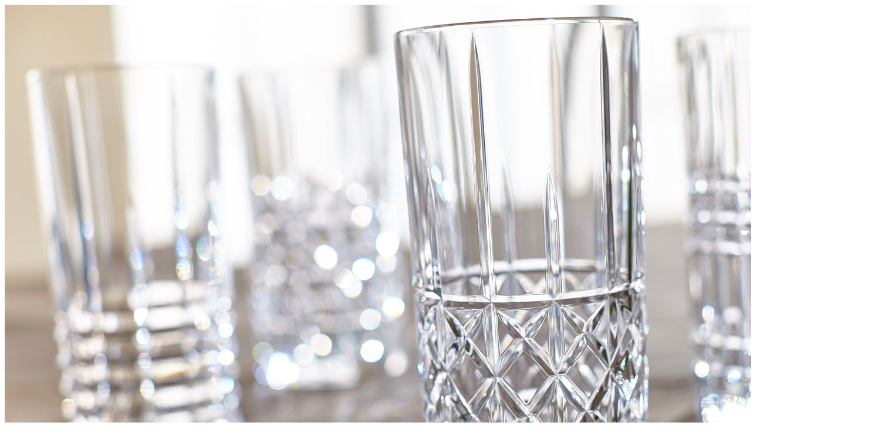

--- FILE ---
content_type: text/html; charset=UTF-8
request_url: https://jansick.com/portfolio/home-depot-white-sale/12-9-160547/
body_size: -90
content:

<img width="1500" height="1000" src="https://jansick.com/wp-content/uploads/2018/07/12.9.160547.jpg" class="attachment-largex9999 size-largex9999" alt="" decoding="async" fetchpriority="high" srcset="https://jansick.com/wp-content/uploads/2018/07/12.9.160547.jpg 1500w, https://jansick.com/wp-content/uploads/2018/07/12.9.160547-300x200.jpg 300w, https://jansick.com/wp-content/uploads/2018/07/12.9.160547-768x512.jpg 768w, https://jansick.com/wp-content/uploads/2018/07/12.9.160547-1024x683.jpg 1024w" sizes="(max-width: 1500px) 100vw, 1500px" />	
